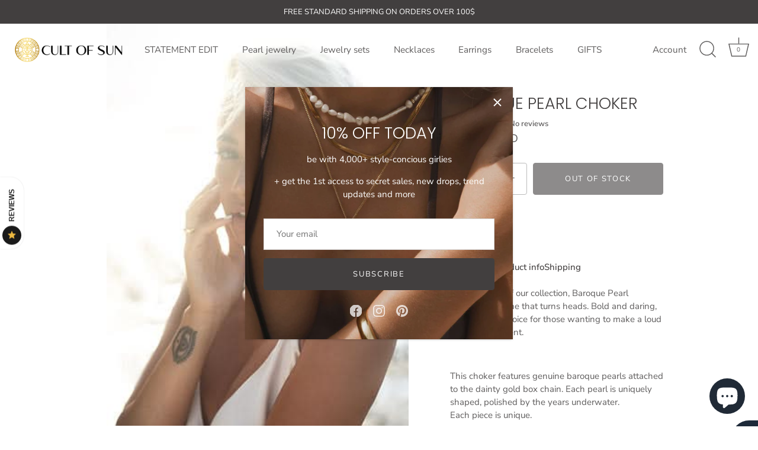

--- FILE ---
content_type: text/css
request_url: https://cultofsunjewelry.com/cdn/shop/t/15/assets/kg_custom.css?v=124228184552751453801766983333
body_size: 4
content:
.cc-popup .cc-popup-modal .cc-popup-title{font-family:Poppins,sans-serif;font-size:1.8rem;line-height:1.4;font-weight:300;font-style:normal;margin:0;text-align:center}h2.ah.kg-meta-ah{font-family:Nunito Sans,sans-serif!important;font-weight:400!important;font-size:1.25rem!important;font-style:normal!important;line-height:1.4}.kg-accordian-section-wrap{position:relative;padding:60px 0}.kg-accordian-section-wrap .kg-inner-accordian .kg-accordian{padding:0}.kg-accordian-section-wrap .kg-inner-accordian .kg-accordian-title{text-align:center;margin-bottom:40px}.kg-accordian-section-wrap .kg-inner-accordian .kg-accordian-title h3{margin:0;text-transform:uppercase;font-size:35px;line-height:40px;font-weight:600;letter-spacing:0;color:#423f3f;font-family:GTStandard-M}.kg-accordian-section-wrap .kg-inner-accordian .kg-accordian .kg-faq-container .kg-up-slide-dwn .kg-accordian-item-heading.kg-accordion{text-align:left;background:url(/cdn/shop/files/close-btn.png?v=1765340465) no-repeat 99% center;padding:15px 25px 15px 0;font-size:18px;line-height:24px;color:#000;letter-spacing:0;cursor:pointer;background-color:#fff}.kg-accordian-section-wrap .kg-inner-accordian .kg-accordian .kg-faq-container .kg-up-slide-dwn{margin:0 0 10px;border-bottom:1px solid hsl(0deg 0% 50.39%)}.kg-accordian-section-wrap .kg-inner-accordian .kg-accordian .kg-faq-container .kg-up-slide-dwn .kg-accordian-content{display:none;padding:8px 0 25px}.kg-accordian-section-wrap .kg-inner-accordian .kg-accordian .kg-faq-container .kg-up-slide-dwn .kg-accordian-content p.kg-paragraph{margin:0;font-size:16px;line-height:26px}.kg-accordian-section-wrap .kg-inner-accordian .kg-accordian .kg-faq-container .kg-up-slide-dwn .kg-accordian-item-heading.kg-accordion.kg-accordion-open{background:url(/cdn/shop/files/open-btn_1.png?v=1765340490) no-repeat 99% center}.cc-tabs.cc-tabs--tab-mode .cc-tabs__tab-headers .cc-tabs__tab-headers__header h2.cc-tab-title{font-family:Nunito Sans,sans-serif;font-size:15px;font-weight:500;font-style:normal;margin-right:0}.product-area .product-area__details .product-area__details__inner .product-detail__tab-container ul.cc-tabs__tab-headers{margin:0;gap:20px}.product-area .product-area__details .product-area__details__inner .product-detail__tab-container ul.cc-tabs__tab-headers li.cc-hover-line{display:block}.product-detail__tab-container .cc-tabs__tab__panel.rte h3{font-family:Nunito Sans,sans-serif;font-size:15px;text-align:left;color:#423f3f;font-weight:500;font-style:normal}@media only screen and (min-width:1025px){.kg-compare-product-section .kg-compare-product-content-wrapper table.kg-compare-table tr.kg-tr-wrap.kg-product-image-tr td.kg-product-detail-wrapper{padding:0;height:300px}.kg-compare-product-section .kg-compare-product-content-wrapper table.kg-compare-table td.kg-product-detail-wrapper a.kg-product{display:block;width:100%;height:100%}.kg-compare-product-section .kg-compare-product-content-wrapper table.kg-compare-table td .kg-product-image-wrapper{width:100%;height:100%}.kg-compare-product-section .kg-compare-product-content-wrapper table.kg-compare-table td .kg-product-image-wrapper figure{margin:0;max-width:100%;width:100%;height:100%}.kg-compare-product-section .kg-compare-product-content-wrapper table.kg-compare-table td .kg-product-image-wrapper figure img{width:100%;height:100%;object-fit:cover;object-position:center;display:block}}
/*# sourceMappingURL=/cdn/shop/t/15/assets/kg_custom.css.map?v=124228184552751453801766983333 */
